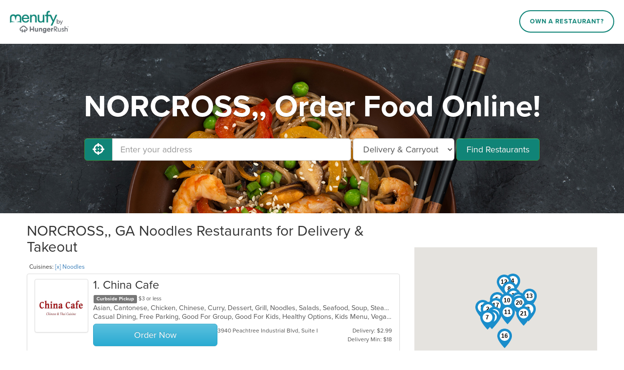

--- FILE ---
content_type: text/html; charset=utf-8
request_url: https://www.menufy.com/GA/NORCROSS,/Noodles
body_size: 24424
content:
<!DOCTYPE html>
<html xmlns="http://www.w3.org/1999/xhtml" xml:lang="en" lang="en">
<head>
	<meta charset="utf-8">
	<meta http-equiv="X-UA-Compatible" content="IE=edge">
	<meta name="viewport" content="width=device-width, initial-scale=1">
	<meta name="apple-itunes-app" content="app-id=962908053">
	<meta name="google-play-app" content="app-id=com.menufy.menufyportal">
	<title>Noodles in NORCROSS,, GA - Delivery &amp; Takeout - Order Online - Menufy</title>
	<link rel="shortcut icon" href="https://production-cdn-hdb5b9fwgnb9bdf9.z01.azurefd.net/portalcontent/favicon.ico?lu=f698666f40baa940bc6c7fc2c92119b3">
	<link rel="icon" type="image/png" sizes="32x32" href="https://production-cdn-hdb5b9fwgnb9bdf9.z01.azurefd.net/portalcontent/favicon-32x32.png?lu=29c36899235479d9371731cbcb213ab7">
	<link rel="icon" type="image/png" sizes="16x16" href="https://production-cdn-hdb5b9fwgnb9bdf9.z01.azurefd.net/portalcontent/favicon-16x16.png?lu=8d1b8b4831ddd4ea1c1cbbd10fe8b786">
	<link rel="apple-touch-icon" sizes="180x180" href="https://production-cdn-hdb5b9fwgnb9bdf9.z01.azurefd.net/portalcontent/apple-touch-icon.png?lu=348122e9f09b1d200e84cd53cbd4d0f6">
	<meta name="description" content="Order online for carryout or delivery from restaurants near you and conveniently pay by Credit Card, Apple Pay, Google Pay, PayPal, Venmo, and more. Menufy is fast and easy!" />
	<link rel="stylesheet" href="https://maxcdn.bootstrapcdn.com/bootstrap/3.3.7/css/bootstrap.min.css" integrity="sha384-BVYiiSIFeK1dGmJRAkycuHAHRg32OmUcww7on3RYdg4Va+PmSTsz/K68vbdEjh4u" crossorigin="anonymous">
	<link rel="stylesheet" href="https://maxcdn.bootstrapcdn.com/bootstrap/3.3.7/css/bootstrap-theme.min.css" integrity="sha384-rHyoN1iRsVXV4nD0JutlnGaslCJuC7uwjduW9SVrLvRYooPp2bWYgmgJQIXwl/Sp" crossorigin="anonymous">
	<link rel="stylesheet" href="https://use.fontawesome.com/releases/v5.1.0/css/all.css" integrity="sha384-lKuwvrZot6UHsBSfcMvOkWwlCMgc0TaWr+30HWe3a4ltaBwTZhyTEggF5tJv8tbt" crossorigin="anonymous">
	<link rel="stylesheet" href="https://production-cdn-hdb5b9fwgnb9bdf9.z01.azurefd.net/portalcontent/awesome-bootstrap-checkbox.css?lu=8af405b2b008914df78c043ac4a09cd0">
	<script src="//production-cdn-hdb5b9fwgnb9bdf9.z01.azurefd.net/portalscripts/all.min.js?lu=4032b93b6e2f208c10662bfc6469eb05"></script>
	<link rel="stylesheet" href="https://production-cdn-hdb5b9fwgnb9bdf9.z01.azurefd.net/portalcontent/menufyPortal.min.css?lu=a63b2ffba749da21ea10dbe8e49faabc">
	
	

	
	
	<style>
	.jumbotron {
		background-image: url('https://production-cdn-hdb5b9fwgnb9bdf9.z01.azurefd.net/portalcontent/portal_1.jpg?lu=7f5efd76169c5916bdd05a2d0e8aab89');
	}
	</style>


	<script async src="//77230.tctm.co/t.js"></script>
    
    <!-- Meta Pixel Code -->
    <script>
        !function (f, b, e, v, n, t, s) {
            if (f.fbq) return; n = f.fbq = function () {
                n.callMethod ?
                n.callMethod.apply(n, arguments) : n.queue.push(arguments)
            };
            if (!f._fbq) f._fbq = n; n.push = n; n.loaded = !0; n.version = '2.0';
            n.queue = []; t = b.createElement(e); t.async = !0;
            t.src = v; s = b.getElementsByTagName(e)[0];
            s.parentNode.insertBefore(t, s)
        }(window, document, 'script', 'https://connect.facebook.net/en_US/fbevents.js');
        fbq('init', '566324978505480');
        fbq('track', 'PageView');
    </script>
    <!-- End Meta Pixel Code -->

	<script async src="https://www.googletagmanager.com/gtag/js?id=G-CC79N4QSRQ"></script>
	<script>
		var _ga4Id = 'G-CC79N4QSRQ';
		var _cid;

        window.dataLayer = window.dataLayer || [];
        function gtag() { dataLayer.push(arguments); }
		gtag('js', new Date());
		gtag('config', _ga4Id, {});

		gtag('config', 'AW-10946153088');

		gtag('get', _ga4Id, 'client_id', (client_id) => {
			_cid = client_id;
        });
    </script>

</head>
<body>
	
	<header id="header">
		<div id="header-inner">
			<div id="logo-wrapper">
				<a href="http://menufy.com/"><img id="logo-image" src="https://production-cdn-hdb5b9fwgnb9bdf9.z01.azurefd.net/portalcontent/MenufyLogo-500.png?lu=9af363285891a262d6bdb3654b6fd258" alt="Menufy"></a>
			</div>
			<div id="header-nav">
				<nav>
					<div class="corp-link">
						<a href="https://restaurant.menufy.com/">Own a Restaurant?</a>
					</div>
				</nav>
			</div>
		</div>
	</header>


	


<div class="jumbotron">
	<div class="container">
            <h1>NORCROSS,, Order Food Online!</h1>
		<form id="search-form" class="form-inline">
			<div class="input-group">
				<span class="input-group-btn">
					<button id="GeolocationBtn" class="btn btn-success btn-lg" type="button" aria-label="Use My Location">
						<i class="fas fa-crosshairs fa-lg" aria-hidden="true"></i>
					</button>
				</span>
				<input type="text" class="form-control input-lg" id="address" placeholder="Enter your address" aria-label="Enter your address">
			</div>
			<select class="input-lg form-control" id="order-type" aria-label="Select Delivery and/or Carryout">
				<option>Delivery & Carryout</option>
				<option >Delivery</option>
				<option>Carryout</option>
			</select>
			<button id="FindBtn" type="submit" class="btn btn-lg btn-success" data-loading-text="<i class='fas fa-spinner fa-spin' aria-hidden='true'></i> Searching...">Find Restaurants</button>
		</form>
		<span id="error-msg" class="alert alert-danger" role="status" aria-live="polite">Oops!</span>
		<a id="filters-link" class="btn soft-show" href="#">Filter by Cuisine & Promotion</a>
		<a id="show-map" class="btn soft-show" href="#">View Map</a>
	</div>
</div>
<section id="search-results">
	<div class="container">

		<div class="row" style="">
			<div class="col-md-8" style="padding-left:0px;">
				<h2 id="first-list-header">
		NORCROSS,, GA Noodles Restaurants for Delivery & Takeout
</h2>
	<small id="cuisine-links">
		Cuisines: <a href="/GA/NORCROSS,">[x] Noodles</a>
	</small>
	<br />
<div id="first-list" class="list-group">

		<a class="list-group-item restaurant" target="_blank" href="https://www.DuluthChinaCafe.com/order" data-lat="33.985625" data-lon="-84.1704154" data-address="3940 Peachtree Industrial Blvd, Suite H" data-ind="1"
		   m-id="5652" g-id="ChIJ0zjkxDui9YgRZaF14p4X9X0" domain="DuluthChinaCafe.com">
			<div class="thumbnail">
				<img aria-hidden="true" alt="Restaurant Logo" src="https://menufyproduction.imgix.net/636332219143128844+23123.png?auto=compress,format&amp;h=200&amp;w=200&amp;fit=fill&amp;fill=solid&amp;fill-color=fff">
			</div>
            <div class="description">
                <h3 class="list-group-item-heading open-now"><span class="rest-index">1</span>. China Cafe</h3>
                    <div class="deals">
                            <span class="label label-default curbside-pickup">Curbside Pickup</span>
                                                                                                                                                    <span class="deal-3-or-less-delivery">$3 or less</span>
                    </div>
                                <p class="list-group-item-text cuisines">Asian, Cantonese, Chicken, Chinese, Curry, Dessert, Grill, Noodles, Salads, Seafood, Soup, Steak, Szechuan, Thai, Wings &nbsp</p>
                <p class="list-group-item-text attributes">Casual Dining, Free Parking, Good For Group, Good For Kids, Healthy Options, Kids Menu, Vegan Options, Vegetarian Options &nbsp</p>
                <div class="row-bottom">
                            <div class="btn btn-lg btn-info col-xs-5">Order Now</div>
                    <div class="col-xs-4 col-middle">
                        3940 Peachtree Industrial Blvd, Suite H
                    </div>

                    <div class="col-xs-3 col-right">
                                                    Delivery: $2.99<br>Delivery Min: $18
                    </div>
                </div>
                <div class="row-bottom phone">
                                            <span>Delivery: $2.99</span>
                        <span>Delivery Min: $18</span>

                </div>
            </div>
		</a>
		<a class="list-group-item restaurant" target="_blank" href="https://www.LuckyChinaOnline.com/order" data-lat="33.9230185" data-lon="-84.3152139" data-address="4524 Chamblee Dunwoody Rd" data-ind="2"
		   m-id="5997" g-id="ChIJm8GsNXgJ9YgR1lFUJ-psI2s" domain="LuckyChinaOnline.com">
			<div class="thumbnail">
				<img aria-hidden="true" alt="Restaurant Logo" src="https://menufyproduction.imgix.net/636378409373819482+27081.png?auto=compress,format&amp;h=200&amp;w=200&amp;fit=fill&amp;fill=solid&amp;fill-color=fff">
			</div>
            <div class="description">
                <h3 class="list-group-item-heading open-now"><span class="rest-index">2</span>. Lucky China</h3>
                    <div class="deals">
                                                    <span class="label label-primary deal-rewards"><i class="fas fa-certificate" aria-hidden="true"></i> 11th Order Free</span>
                                                                                                                            <span class="deal-3-or-less-delivery">$3 or less</span>
                    </div>
                                    <div class="rating">
                        <span class="stars">
                            3.6

                            <span class="sr-only"> out of 5 stars.</span>



                                                                                                                <i class='fas fa-star' aria-hidden='true'></i><i class='fas fa-star' aria-hidden='true'></i><i class='fas fa-star' aria-hidden='true'></i><i class='fas fa-star-half-alt' aria-hidden='true'></i><i class='far fa-star' aria-hidden='true'></i>
                        </span>
                        333 Google reviews
                    </div>
                <p class="list-group-item-text cuisines">Asian, Asian Fusion, Chicken, Chinese, Dessert, Japanese, Noodles, Salads, Soup, Sushi, Thai &nbsp</p>
                <p class="list-group-item-text attributes">Casual Dining, Free Parking, Good For Group, Happy Hour, Kids Menu, Vegetarian Options &nbsp</p>
                <div class="row-bottom">
                            <div class="btn btn-lg btn-info col-xs-5">Order Now</div>
                    <div class="col-xs-4 col-middle">
                        4524 Chamblee Dunwoody Rd
                    </div>

                    <div class="col-xs-3 col-right">
                                                    Delivery: $0.00 - $3.00<br>Delivery Min: $20
                    </div>
                </div>
                <div class="row-bottom phone">
                                            <span>Delivery: $0.00 - $3.00</span>
                        <span>Delivery Min: $20</span>

                </div>
            </div>
		</a>
		<a class="list-group-item restaurant" target="_blank" href="https://www.MeiGardenLawrence.com/order" data-lat="33.9222974" data-lon="-84.0855257" data-address="3059 Lawrenceville Hwy" data-ind="3"
		   m-id="6012" g-id="ChIJ1TOVSl-79YgR7rdILFNEwzo" domain="MeiGardenLawrence.com">
			<div class="thumbnail">
				<img aria-hidden="true" alt="Restaurant Logo" src="https://menufyproduction.imgix.net/636385776693375160+28078.png?auto=compress,format&amp;h=200&amp;w=200&amp;fit=fill&amp;fill=solid&amp;fill-color=fff">
			</div>
            <div class="description">
                <h3 class="list-group-item-heading open-now"><span class="rest-index">3</span>. Mei Garden</h3>
                    <div class="deals">
                                                                                                                                            </div>
                                <p class="list-group-item-text cuisines">Asian, Cantonese, Chicken, Chinese, Noodles, Seafood, Soup, Steak, Szechuan &nbsp</p>
                <p class="list-group-item-text attributes">Casual Dining, Good For Kids, Vegetarian Options &nbsp</p>
                <div class="row-bottom">
                            <div class="btn btn-lg btn-info col-xs-5">Order Now</div>
                    <div class="col-xs-4 col-middle">
                        3059 Lawrenceville Hwy
                    </div>

                    <div class="col-xs-3 col-right">
                                                    Delivery: $3.50 - $5.50<br>Delivery Min: $15
                    </div>
                </div>
                <div class="row-bottom phone">
                                            <span>Delivery: $3.50 - $5.50</span>
                        <span>Delivery Min: $15</span>

                </div>
            </div>
		</a>
		<a class="list-group-item restaurant" target="_blank" href="https://www.order-gaofreshnoodle.com" data-lat="34.0553824" data-lon="-84.1750412" data-address=" 11250 Medlock Bridge Rd " data-ind="4"
		   m-id="50087" g-id="ChIJDUhsgSkJ9YgR8kwyqxEx6QA" domain="order-gaofreshnoodle.com">
			<div class="thumbnail">
				<img aria-hidden="true" alt="Restaurant Logo" src="https://menufyproduction.imgix.net/638433617160245903+1347608.png?auto=compress,format&amp;h=200&amp;w=200&amp;fit=fill&amp;fill=solid&amp;fill-color=fff">
			</div>
            <div class="description">
                <h3 class="list-group-item-heading open-now"><span class="rest-index">4</span>. Gao Fresh Noodle</h3>
                    <div class="deals">
                                                                                                                                            </div>
                                    <div class="rating">
                        <span class="stars">
                            4.8

                            <span class="sr-only"> out of 5 stars.</span>



                                                                                                                <i class='fas fa-star' aria-hidden='true'></i><i class='fas fa-star' aria-hidden='true'></i><i class='fas fa-star' aria-hidden='true'></i><i class='fas fa-star' aria-hidden='true'></i><i class='fas fa-star' aria-hidden='true'></i>
                        </span>
                        1174 Google reviews
                    </div>
                <p class="list-group-item-text cuisines">Asian, Coffee and Tea, Noodles, Pho, Vietnamese &nbsp</p>
                <p class="list-group-item-text attributes">Free Parking, Good For Group, Vegetarian Options &nbsp</p>
                <div class="row-bottom">
                            <div class="btn btn-lg btn-info col-xs-5">Order Now</div>
                    <div class="col-xs-4 col-middle">
                         11250 Medlock Bridge Rd 
                    </div>

                    <div class="col-xs-3 col-right">
                                                    Delivery: $4.99<br>Delivery Min: $15
                    </div>
                </div>
                <div class="row-bottom phone">
                                            <span>Delivery: $4.99</span>
                        <span>Delivery Min: $15</span>

                </div>
            </div>
		</a>
		<a class="list-group-item restaurant" target="_blank" href="https://www.FourSeasonsNorcross.com/order" data-lat="33.9684491" data-lon="-84.2610495" data-address=" 7722 Spalding Dr" data-ind="5"
		   m-id="11336" g-id="ChIJQ2eFvYWg9YgRIA0v09Lg-u8" domain="FourSeasonsNorcross.com">
			<div class="thumbnail">
				<img aria-hidden="true" alt="Restaurant Logo" src="https://menufyproduction.imgix.net/636851548246622666+81745.png?auto=compress,format&amp;h=200&amp;w=200&amp;fit=fill&amp;fill=solid&amp;fill-color=fff">
			</div>
            <div class="description">
                <h3 class="list-group-item-heading open-now"><span class="rest-index">5</span>. Four Seasons Asian Cuisine</h3>
                    <div class="deals">
                                                                                                    <span class="label label-success deal-quickdeals"><i class="fa fa-gift" aria-hidden="true"></i> Quick Deals</span>
                                                                    </div>
                                    <div class="rating">
                        <span class="stars">
                            4.4

                            <span class="sr-only"> out of 5 stars.</span>



                                                                                                                <i class='fas fa-star' aria-hidden='true'></i><i class='fas fa-star' aria-hidden='true'></i><i class='fas fa-star' aria-hidden='true'></i><i class='fas fa-star' aria-hidden='true'></i><i class='fas fa-star-half-alt' aria-hidden='true'></i>
                        </span>
                        197 Google reviews
                    </div>
                <p class="list-group-item-text cuisines">Asian, Cantonese, Chicken, Chinese, Curry, Grill, Noodles, Salads, Seafood, Soup, Steak, Thai, Wings &nbsp</p>
                <p class="list-group-item-text attributes">Casual Dining, Free Parking, Good For Kids, Vegan Options, Vegetarian Options &nbsp</p>
                <div class="row-bottom">
                            <div class="btn btn-lg btn-info col-xs-5">Order Now</div>
                    <div class="col-xs-4 col-middle">
                         7722 Spalding Dr
                    </div>

                    <div class="col-xs-3 col-right">
                                                    Delivery: $4.99<br>Delivery Min: $15
                    </div>
                </div>
                <div class="row-bottom phone">
                                            <span>Delivery: $4.99</span>
                        <span>Delivery Min: $15</span>

                </div>
            </div>
		</a>
		<a class="list-group-item restaurant" target="_blank" href="https://www.XianGourmetHouseDuluth.com/order" data-lat="33.9522307" data-lon="-84.1414524" data-address="3875 Venture Dr Suit" data-ind="6"
		   m-id="13452" g-id="ChIJkYCXLwqj9YgRxoxg2shXO4g" domain="XianGourmetHouseDuluth.com">
			<div class="thumbnail">
				<img aria-hidden="true" alt="Restaurant Logo" src="https://menufyproduction.imgix.net/637020626040188302+115296.png?auto=compress,format&amp;h=200&amp;w=200&amp;fit=fill&amp;fill=solid&amp;fill-color=fff">
			</div>
            <div class="description">
                <h3 class="list-group-item-heading open-now"><span class="rest-index">6</span>. Xi&#39;an Gourmet House</h3>
                    <div class="deals">
                                                                                                                                            </div>
                                    <div class="rating">
                        <span class="stars">
                            4.5

                            <span class="sr-only"> out of 5 stars.</span>



                                                                                                                <i class='fas fa-star' aria-hidden='true'></i><i class='fas fa-star' aria-hidden='true'></i><i class='fas fa-star' aria-hidden='true'></i><i class='fas fa-star' aria-hidden='true'></i><i class='fas fa-star-half-alt' aria-hidden='true'></i>
                        </span>
                        66 Google reviews
                    </div>
                <p class="list-group-item-text cuisines">Asian, Chicken, Chinese, Grill, Hamburgers, Noodles, Salads, Seafood, Soup, Steak, Szechuan &nbsp</p>
                <p class="list-group-item-text attributes">Casual Dining, Free Parking, Good For Group, Good For Kids, Vegan Options, Vegetarian Options &nbsp</p>
                <div class="row-bottom">
                            <div class="btn btn-lg btn-info col-xs-5">Order Now</div>
                    <div class="col-xs-4 col-middle">
                        3875 Venture Dr Suit
                    </div>

                    <div class="col-xs-3 col-right">
                                                    Delivery: $4.99<br>Delivery Min: $15
                    </div>
                </div>
                <div class="row-bottom phone">
                                            <span>Delivery: $4.99</span>
                        <span>Delivery Min: $15</span>

                </div>
            </div>
		</a>
		<a class="list-group-item restaurant" target="_blank" href="https://www.Bangkokstreetfoodga.com/order" data-lat="33.8837752485305" data-lon="-84.3160149877315" data-address="5001 Peachtree Blvd " data-ind="7"
		   m-id="56572" g-id="ChIJ5fnDsXsJ9YgR_H0DCN54Y6I" domain="Bangkokstreetfoodga.com">
			<div class="thumbnail">
				<img aria-hidden="true" alt="Restaurant Logo" src="https://menufyproduction.imgix.net/638435322328803568+1349721.png?auto=compress,format&amp;h=200&amp;w=200&amp;fit=fill&amp;fill=solid&amp;fill-color=fff">
			</div>
            <div class="description">
                <h3 class="list-group-item-heading open-now"><span class="rest-index">7</span>. Bangkok Street Food</h3>
                    <div class="deals">
                                                                                                                                            </div>
                                    <div class="rating">
                        <span class="stars">
                            4.7

                            <span class="sr-only"> out of 5 stars.</span>



                                                                                                                <i class='fas fa-star' aria-hidden='true'></i><i class='fas fa-star' aria-hidden='true'></i><i class='fas fa-star' aria-hidden='true'></i><i class='fas fa-star' aria-hidden='true'></i><i class='fas fa-star-half-alt' aria-hidden='true'></i>
                        </span>
                        242 Google reviews
                    </div>
                <p class="list-group-item-text cuisines">Asian, Coffee and Tea, Curry, Lunch, Noodles, Salads, Seafood, Soup, Thai &nbsp</p>
                <p class="list-group-item-text attributes">Casual Dining, Free Parking, Good For Group, Outdoor Seating, Vegetarian Options &nbsp</p>
                <div class="row-bottom">
                            <div class="btn btn-lg btn-info col-xs-5">Order Now</div>
                    <div class="col-xs-4 col-middle">
                        5001 Peachtree Blvd 
                    </div>

                    <div class="col-xs-3 col-right">
                                                    Delivery: $4.99<br>Delivery Min: $15
                    </div>
                </div>
                <div class="row-bottom phone">
                                            <span>Delivery: $4.99</span>
                        <span>Delivery Min: $15</span>

                </div>
            </div>
		</a>
		<a class="list-group-item restaurant" target="_blank" href="https://www.ChabaThaiJohnsCreek.com/order" data-lat="34.0175527" data-lon="-84.1923682" data-address="9700 Medlock Bridge Rd #102" data-ind="8"
		   m-id="17616" g-id="ChIJQ3JDw1Wf9YgRnCHYpqTqRvI" domain="ChabaThaiJohnsCreek.com">
			<div class="thumbnail">
				<img aria-hidden="true" alt="Restaurant Logo" src="https://menufyproduction.imgix.net/637227194257449080+180732.png?auto=compress,format&amp;h=200&amp;w=200&amp;fit=fill&amp;fill=solid&amp;fill-color=fff">
			</div>
            <div class="description">
                <h3 class="list-group-item-heading "><span class="rest-index">8</span>. Chaba Thai</h3>
                    <div class="deals">
                                                                                                    <span class="label label-success deal-quickdeals"><i class="fa fa-gift" aria-hidden="true"></i> Quick Deals</span>
                                                                    </div>
                                    <div class="rating">
                        <span class="stars">
                            4.2

                            <span class="sr-only"> out of 5 stars.</span>



                                                                                                                <i class='fas fa-star' aria-hidden='true'></i><i class='fas fa-star' aria-hidden='true'></i><i class='fas fa-star' aria-hidden='true'></i><i class='fas fa-star' aria-hidden='true'></i><i class='far fa-star' aria-hidden='true'></i>
                        </span>
                        405 Google reviews
                    </div>
                <p class="list-group-item-text cuisines">Asian, Chicken, Coffee and Tea, Curry, Fish, Grill, Noodles, Salads, Seafood, Soup, Thai &nbsp</p>
                <p class="list-group-item-text attributes">Casual Dining, Free Parking, Good For Group, Good For Kids, Has TV, Vegetarian Options &nbsp</p>
                <div class="row-bottom">
                            <div class="btn btn-warning col-xs-5 advanced-order">Order for later<br>Tomorrow, 11:00 AM</div>
                    <div class="col-xs-4 col-middle">
                        9700 Medlock Bridge Rd #102
                    </div>

                    <div class="col-xs-3 col-right">
                                                    Delivery: $4.99<br>Delivery Min: $15
                    </div>
                </div>
                <div class="row-bottom phone">
                                            <span>Delivery: $4.99</span>
                        <span>Delivery Min: $15</span>

                            <br><div class="label label-warning">Order for later Tomorrow, 11:00 AM</div>
                </div>
            </div>
		</a>
		<a class="list-group-item restaurant" target="_blank" href="https://www.GeneralTsoCrownPointe.com/order" data-lat="33.9317509496904" data-lon="-84.3454332696976" data-address="1050 Crown Pointe Pkwy" data-ind="9"
		   m-id="61128" g-id="ChIJIRxfYLAJ9YgR73KlGNXKgS4" domain="GeneralTsoCrownPointe.com">
			<div class="thumbnail">
				<img aria-hidden="true" alt="Restaurant Logo" src="https://menufyproduction.imgix.net/638603899685514500+1516145.png?auto=compress,format&amp;h=200&amp;w=200&amp;fit=fill&amp;fill=solid&amp;fill-color=fff">
			</div>
            <div class="description">
                <h3 class="list-group-item-heading open-now"><span class="rest-index">9</span>. General Tso’s Restaurant &amp; Catering (Crown Pointe)</h3>
                    <div class="deals">
                                                    <span class="label label-primary deal-rewards"><i class="fas fa-certificate" aria-hidden="true"></i> 11th Order Free</span>
                                                    <span class="label label-warning deal-coupons"><i class="fas fa-tag" aria-hidden="true"></i> Coupons</span>
                                                                                                    <span class="deal-3-or-less-delivery">$3 or less</span>
                    </div>
                                    <div class="rating">
                        <span class="stars">
                            4.6

                            <span class="sr-only"> out of 5 stars.</span>



                                                                                                                <i class='fas fa-star' aria-hidden='true'></i><i class='fas fa-star' aria-hidden='true'></i><i class='fas fa-star' aria-hidden='true'></i><i class='fas fa-star' aria-hidden='true'></i><i class='fas fa-star-half-alt' aria-hidden='true'></i>
                        </span>
                        11 Google reviews
                    </div>
                <p class="list-group-item-text cuisines">American, Asian, Asian Fusion, Cantonese, Chicken, Chinese, Healthy, Hibachi, Lunch, Noodles, Wings &nbsp</p>
                <p class="list-group-item-text attributes">Casual Dining, Comfort Food, Family Style, Free Parking, Happy Hour, Healthy Options, Offers Military Discount, Offers Senior Discount, Offers Student Discount, Outdoor Seating, Quick Bite, Vegan Options, Vegetarian Options &nbsp</p>
                <div class="row-bottom">
                            <div class="btn btn-lg btn-info col-xs-5">Order Now</div>
                    <div class="col-xs-4 col-middle">
                        1050 Crown Pointe Pkwy
                    </div>

                    <div class="col-xs-3 col-right">
                                                    Delivery: $2.99 - $40.00<br>Delivery Min: $10
                    </div>
                </div>
                <div class="row-bottom phone">
                                            <span>Delivery: $2.99 - $40.00</span>
                        <span>Delivery Min: $10</span>

                </div>
            </div>
		</a>
		<a class="list-group-item restaurant" target="_blank" href="https://www.HibachiNorcross.com/order" data-lat="33.9627751" data-lon="-84.2074993" data-address="3230 Medlock Bridge Rd" data-ind="10"
		   m-id="51305" g-id="ChIJs3vfRw2h9YgRIX3OawA64KA" domain="HibachiNorcross.com">
			<div class="thumbnail">
				<img aria-hidden="true" alt="Restaurant Logo" src="https://menufyproduction.imgix.net/638362712820043042+1276602.png?auto=compress,format&amp;h=200&amp;w=200&amp;fit=fill&amp;fill=solid&amp;fill-color=fff">
			</div>
            <div class="description">
                <h3 class="list-group-item-heading "><span class="rest-index">10</span>. Hibachi</h3>
                    <div class="deals">
                                                                                                                                            </div>
                                    <div class="rating">
                        <span class="stars">
                            4.0

                            <span class="sr-only"> out of 5 stars.</span>



                                                                                                                <i class='fas fa-star' aria-hidden='true'></i><i class='fas fa-star' aria-hidden='true'></i><i class='fas fa-star' aria-hidden='true'></i><i class='fas fa-star' aria-hidden='true'></i><i class='far fa-star' aria-hidden='true'></i>
                        </span>
                        116 Google reviews
                    </div>
                <p class="list-group-item-text cuisines">Asian, Asian Fusion, Chicken, Hibachi, Japanese, Lunch, Noodles, Seafood, Soup, Steak &nbsp</p>
                <p class="list-group-item-text attributes">Casual Dining, Good For Group, Good For Kids, Vegetarian Options &nbsp</p>
                <div class="row-bottom">
                            <div class="btn btn-warning col-xs-5 advanced-order">Order for later<br>Tomorrow, 12:30 PM</div>
                    <div class="col-xs-4 col-middle">
                        3230 Medlock Bridge Rd
                    </div>

                    <div class="col-xs-3 col-right">
                                                    Delivery: $4.99<br>Delivery Min: $15
                    </div>
                </div>
                <div class="row-bottom phone">
                                            <span>Delivery: $4.99</span>
                        <span>Delivery Min: $15</span>

                            <br><div class="label label-warning">Order for later Tomorrow, 12:30 PM</div>
                </div>
            </div>
		</a>
		<a class="list-group-item restaurant" target="_blank" href="https://www.orderhutieumytho.com/order" data-lat="33.9090773" data-lon="-84.2039989" data-address="5495 Jimmy Carter Blvd" data-ind="11"
		   m-id="48902" g-id="ChIJlVtxWNen9YgR756k_NrLZGk" domain="orderhutieumytho.com">
			<div class="thumbnail">
				<img aria-hidden="true" alt="Restaurant Logo" src="https://menufyproduction.imgix.net/638223751202672286+1152507.png?auto=compress,format&amp;h=200&amp;w=200&amp;fit=fill&amp;fill=solid&amp;fill-color=fff">
			</div>
            <div class="description">
                <h3 class="list-group-item-heading open-now"><span class="rest-index">11</span>. Hu Tieu My Tho</h3>
                                    <div class="rating">
                        <span class="stars">
                            4.4

                            <span class="sr-only"> out of 5 stars.</span>



                                                                                                                <i class='fas fa-star' aria-hidden='true'></i><i class='fas fa-star' aria-hidden='true'></i><i class='fas fa-star' aria-hidden='true'></i><i class='fas fa-star' aria-hidden='true'></i><i class='fas fa-star-half-alt' aria-hidden='true'></i>
                        </span>
                        218 Google reviews
                    </div>
                <p class="list-group-item-text cuisines">Noodles, Pho, Vietnamese &nbsp</p>
                <p class="list-group-item-text attributes"> &nbsp</p>
                <div class="row-bottom">
                            <div class="btn btn-lg btn-info col-xs-5">Order Now</div>
                    <div class="col-xs-4 col-middle">
                        5495 Jimmy Carter Blvd
                    </div>

                    <div class="col-xs-3 col-right">
                                                    Carryout
                    </div>
                </div>
                <div class="row-bottom phone">
                                            <span>Carryout</span>

                </div>
            </div>
		</a>
		<a class="list-group-item restaurant" target="_blank" href="https://www.Sunshine2restaurant.com/order" data-lat="34.0500241" data-lon="-84.2251214" data-address="10995 State Bridge Rd" data-ind="12"
		   m-id="26150" g-id="ChIJ3VOE7QGf9YgR009wM4FACas" domain="Sunshine2restaurant.com">
			<div class="thumbnail">
				<img aria-hidden="true" alt="Restaurant Logo" src="https://menufyproduction.imgix.net/636342991234817547+24306.png?auto=compress,format&amp;h=200&amp;w=200&amp;fit=fill&amp;fill=solid&amp;fill-color=fff">
			</div>
            <div class="description">
                <h3 class="list-group-item-heading "><span class="rest-index">12</span>. Sun Shine II Chinese Restaurant</h3>
                    <div class="deals">
                                                                                                                                                    <span class="deal-3-or-less-delivery">$3 or less</span>
                    </div>
                                    <div class="rating">
                        <span class="stars">
                            4.4

                            <span class="sr-only"> out of 5 stars.</span>



                                                                                                                <i class='fas fa-star' aria-hidden='true'></i><i class='fas fa-star' aria-hidden='true'></i><i class='fas fa-star' aria-hidden='true'></i><i class='fas fa-star' aria-hidden='true'></i><i class='fas fa-star-half-alt' aria-hidden='true'></i>
                        </span>
                        284 Google reviews
                    </div>
                <p class="list-group-item-text cuisines">Chicken, Chinese, Noodles, Seafood, Soup, Wings &nbsp</p>
                <p class="list-group-item-text attributes">Casual Dining &nbsp</p>
                <div class="row-bottom">
                            <div class="btn btn-warning col-xs-5 advanced-order">Order for later<br>Tomorrow, 11:00 AM</div>
                    <div class="col-xs-4 col-middle">
                        10995 State Bridge Rd
                    </div>

                    <div class="col-xs-3 col-right">
                                                    Delivery: $3.00<br>Delivery Min: $15
                    </div>
                </div>
                <div class="row-bottom phone">
                                            <span>Delivery: $3.00</span>
                        <span>Delivery Min: $15</span>

                            <br><div class="label label-warning">Order for later Tomorrow, 11:00 AM</div>
                </div>
            </div>
		</a>
		<a class="list-group-item restaurant" target="_blank" href="https://www.theBestaThaiCuisine.com/order" data-lat="33.9843752" data-lon="-84.0802278" data-address="1812 N Brown Rd" data-ind="13"
		   m-id="59115" g-id="ChIJ74k-Hj699YgRrzwBIGaGulE" domain="theBestaThaiCuisine.com">
			<div class="thumbnail">
				<img aria-hidden="true" alt="Restaurant Logo" src="https://menufyproduction.imgix.net/638983835588430786+1888397.png?auto=compress,format&amp;h=200&amp;w=200&amp;fit=fill&amp;fill=solid&amp;fill-color=fff">
			</div>
            <div class="description">
                <h3 class="list-group-item-heading "><span class="rest-index">13</span>. Besta Thai Cuisine</h3>
                    <div class="deals">
                                                                                                                                            </div>
                                    <div class="rating">
                        <span class="stars">
                            4.4

                            <span class="sr-only"> out of 5 stars.</span>



                                                                                                                <i class='fas fa-star' aria-hidden='true'></i><i class='fas fa-star' aria-hidden='true'></i><i class='fas fa-star' aria-hidden='true'></i><i class='fas fa-star' aria-hidden='true'></i><i class='fas fa-star-half-alt' aria-hidden='true'></i>
                        </span>
                        422 Google reviews
                    </div>
                <p class="list-group-item-text cuisines">Asian, Chicken, Coffee and Tea, Dessert, Fish, Lunch, Noodles, Salads, Seafood, Soup, Thai, Vegetarian, Wings &nbsp</p>
                <p class="list-group-item-text attributes">Casual Dining, Free Parking, Gluten Free Options, Good For Group, Good For Kids, Has TV, Kids Menu, Vegan Options, Vegetarian Options &nbsp</p>
                <div class="row-bottom">
                            <div class="btn btn-warning col-xs-5 advanced-order">Order for later<br>Today, 5:00 PM</div>
                    <div class="col-xs-4 col-middle">
                        1812 N Brown Rd
                    </div>

                    <div class="col-xs-3 col-right">
                            <span class="sr-only">Average Item Cost: $13</span>
                            <span title="Average Item Cost: $13" aria-hidden="true">
                                        <span class="avgcost-filled">$</span> <span class="avgcost-filled">$</span> <span class="avgcost-empty">$</span>

                            </span>
                            <br />
                                                    Delivery: $4.99<br>Delivery Min: $15
                    </div>
                </div>
                <div class="row-bottom phone">
                        <span class="sr-only">Average Item Cost: $13</span>
                        <span title="Average Item Cost: $13" aria-hidden="true">
                                    <span class="avgcost-filled">$</span> <span class="avgcost-filled">$</span> <span class="avgcost-empty">$</span>

                        </span>
                                            <span>Delivery: $4.99</span>
                        <span>Delivery Min: $15</span>

                            <br><div class="label label-warning">Order for later Today, 5:00 PM</div>
                </div>
            </div>
		</a>
		<a class="list-group-item restaurant" target="_blank" href="https://Duluth.OrderKukGaTopokki.com" data-lat="33.9690954" data-lon="-84.1447091" data-address="2570 PLEASANT HILL ROAD" data-ind="14"
		   m-id="48234" g-id="ChIJ-0mZ3cCj9YgRTdIDPBTPbeA" domain="Duluth.OrderKukGaTopokki.com">
			<div class="thumbnail">
				<img aria-hidden="true" alt="Restaurant Logo" src="https://menufyproduction.imgix.net/638131113162785155+1082482.png?auto=compress,format&amp;h=200&amp;w=200&amp;fit=fill&amp;fill=solid&amp;fill-color=fff">
			</div>
            <div class="description">
                <h3 class="list-group-item-heading open-now"><span class="rest-index">14</span>. Kukga Topokki Duluth</h3>
                                    <div class="rating">
                        <span class="stars">
                            4.7

                            <span class="sr-only"> out of 5 stars.</span>



                                                                                                                <i class='fas fa-star' aria-hidden='true'></i><i class='fas fa-star' aria-hidden='true'></i><i class='fas fa-star' aria-hidden='true'></i><i class='fas fa-star' aria-hidden='true'></i><i class='fas fa-star-half-alt' aria-hidden='true'></i>
                        </span>
                        736 Google reviews
                    </div>
                <p class="list-group-item-text cuisines">Asian, Korean, Noodles, Ramen &nbsp</p>
                <p class="list-group-item-text attributes"> &nbsp</p>
                <div class="row-bottom">
                            <div class="btn btn-lg btn-info col-xs-5">Order Now</div>
                    <div class="col-xs-4 col-middle">
                        2570 PLEASANT HILL ROAD
                    </div>

                    <div class="col-xs-3 col-right">
                                                    Carryout
                    </div>
                </div>
                <div class="row-bottom phone">
                                            <span>Carryout</span>

                </div>
            </div>
		</a>
		<a class="list-group-item restaurant" target="_blank" href="https://www.orderlajuquilena.com/order" data-lat="33.8991752" data-lon="-84.2786971" data-address=" 5382 Buford Hwy NE" data-ind="15"
		   m-id="60123" g-id="ChIJ7WTCagAJ9YgR2WHvkCAlsvc" domain="orderlajuquilena.com">
			<div class="thumbnail">
				<img aria-hidden="true" alt="Restaurant Logo" src="https://menufyproduction.imgix.net/638906083898227273+1822696.png?auto=compress,format&amp;h=200&amp;w=200&amp;fit=fill&amp;fill=solid&amp;fill-color=fff">
			</div>
            <div class="description">
                <h3 class="list-group-item-heading "><span class="rest-index">15</span>. La Juquile&#241;a</h3>
                    <div class="deals">
                                                                                                                            <span class="label label-danger deal-freedelivery">Free Delivery</span>
                                                    <span class="deal-3-or-less-delivery">$3 or less</span>
                    </div>
                                    <div class="rating">
                        <span class="stars">
                            4.1

                            <span class="sr-only"> out of 5 stars.</span>



                                                                                                                <i class='fas fa-star' aria-hidden='true'></i><i class='fas fa-star' aria-hidden='true'></i><i class='fas fa-star' aria-hidden='true'></i><i class='fas fa-star' aria-hidden='true'></i><i class='far fa-star' aria-hidden='true'></i>
                        </span>
                        38 Google reviews
                    </div>
                <p class="list-group-item-text cuisines">Burritos, Chicken, Chinese, Coffee and Tea, Dessert, Fish, Lunch, Mexican, Noodles, Sandwiches, Seafood, Soup, Taco, Wings &nbsp</p>
                <p class="list-group-item-text attributes">Chill, Free Parking, Good For Group, Good For Kids, Vegetarian Options &nbsp</p>
                <div class="row-bottom">
                            <div class="btn btn-warning col-xs-5 advanced-order">Order for later<br>soon</div>
                    <div class="col-xs-4 col-middle">
                         5382 Buford Hwy NE
                    </div>

                    <div class="col-xs-3 col-right">
                                                    Delivery: Free<br>Delivery Min: $15
                    </div>
                </div>
                <div class="row-bottom phone">
                                            <span>Delivery: Free</span>
                        <span>Delivery Min: $15</span>

                            <br><div class="label label-warning">Order for later soon</div>
                </div>
            </div>
		</a>
		<a class="list-group-item restaurant" target="_blank" href="https://www.5231CajunCooks.com" data-lat="33.7970632487399" data-lon="-84.2216744282417" data-address="5231 Memorial Dr " data-ind="16"
		   m-id="50165" g-id="ChIJZyi7OrKp9YgRpnJD2-KmQwY" domain="5231CajunCooks.com">
			<div class="thumbnail">
				<img aria-hidden="true" alt="Restaurant Logo" src="https://menufyproduction.imgix.net/638435172835447949+1349522.png?auto=compress,format&amp;h=200&amp;w=200&amp;fit=fill&amp;fill=solid&amp;fill-color=fff">
			</div>
            <div class="description">
                <h3 class="list-group-item-heading open-now"><span class="rest-index">16</span>. Cajun  Cooks (5231)</h3>
                                    <div class="rating">
                        <span class="stars">
                            4.7

                            <span class="sr-only"> out of 5 stars.</span>



                                                                                                                <i class='fas fa-star' aria-hidden='true'></i><i class='fas fa-star' aria-hidden='true'></i><i class='fas fa-star' aria-hidden='true'></i><i class='fas fa-star' aria-hidden='true'></i><i class='fas fa-star-half-alt' aria-hidden='true'></i>
                        </span>
                        100 Google reviews
                    </div>
                <p class="list-group-item-text cuisines">Asian, Asian Fusion, BBQ, Cajun, Chicken, Chinese, Noodles, Seafood, Soup &nbsp</p>
                <p class="list-group-item-text attributes">Casual Dining, Comfort Food, Family Style, Fine Dining, Good For Group, Good For Kids &nbsp</p>
                <div class="row-bottom">
                            <div class="btn btn-lg btn-info col-xs-5">Order Now</div>
                    <div class="col-xs-4 col-middle">
                        5231 Memorial Dr 
                    </div>

                    <div class="col-xs-3 col-right">
                                                    Carryout
                    </div>
                </div>
                <div class="row-bottom phone">
                                            <span>Carryout</span>

                </div>
            </div>
		</a>
		<a class="list-group-item restaurant" target="_blank" href="https://www.OrderGeneralTsos.com/order" data-lat="33.9415818" data-lon="-84.2704704" data-address="4957 Winters Chapel Rd" data-ind="17"
		   m-id="53309" g-id="ChIJHTB7lzUL9YgRe990NqX-0pI" domain="OrderGeneralTsos.com">
			<div class="thumbnail">
				<img aria-hidden="true" alt="Restaurant Logo" src="https://menufyproduction.imgix.net/638603899685514500+1516145.png?auto=compress,format&amp;h=200&amp;w=200&amp;fit=fill&amp;fill=solid&amp;fill-color=fff">
			</div>
            <div class="description">
                <h3 class="list-group-item-heading open-now"><span class="rest-index">17</span>. General Tso’s Restaurant &amp; Catering (Crown Pointe)</h3>
                    <div class="deals">
                            <span class="label label-default curbside-pickup">Curbside Pickup</span>
                                                    <span class="label label-primary deal-rewards"><i class="fas fa-certificate" aria-hidden="true"></i> 11th Order Free</span>
                                                    <span class="label label-warning deal-coupons"><i class="fas fa-tag" aria-hidden="true"></i> Coupons</span>
                                                                                                    <span class="deal-3-or-less-delivery">$3 or less</span>
                    </div>
                                    <div class="rating">
                        <span class="stars">
                            4.6

                            <span class="sr-only"> out of 5 stars.</span>



                                                                                                                <i class='fas fa-star' aria-hidden='true'></i><i class='fas fa-star' aria-hidden='true'></i><i class='fas fa-star' aria-hidden='true'></i><i class='fas fa-star' aria-hidden='true'></i><i class='fas fa-star-half-alt' aria-hidden='true'></i>
                        </span>
                        945 Google reviews
                    </div>
                <p class="list-group-item-text cuisines">American, Asian, Asian Fusion, Cantonese, Chicken, Chinese, Healthy, Hibachi, Lunch, Noodles, Wings &nbsp</p>
                <p class="list-group-item-text attributes">Casual Dining, Comfort Food, Family Style, Free Parking, Happy Hour, Healthy Options, Offers Military Discount, Offers Senior Discount, Offers Student Discount, Outdoor Seating, Quick Bite, Vegan Options, Vegetarian Options &nbsp</p>
                <div class="row-bottom">
                            <div class="btn btn-lg btn-info col-xs-5">Order Now</div>
                    <div class="col-xs-4 col-middle">
                        4957 Winters Chapel Rd
                    </div>

                    <div class="col-xs-3 col-right">
                                                    Delivery: $2.99 - $40.00<br>Delivery Min: $10
                    </div>
                </div>
                <div class="row-bottom phone">
                                            <span>Delivery: $2.99 - $40.00</span>
                        <span>Delivery Min: $10</span>

                </div>
            </div>
		</a>
		<a class="list-group-item restaurant" target="_blank" href="https://Duluth.SnackboxeBistroGA.com" data-lat="33.9529477406204" data-lon="-84.1326592939352" data-address="1960 Day Dr NW " data-ind="18"
		   m-id="53254" g-id="ChIJrY92AUKj9YgRvgA5Q9OL-7w" domain="Duluth.SnackboxeBistroGA.com">
			<div class="thumbnail">
				<img aria-hidden="true" alt="Restaurant Logo" src="https://menufyproduction.imgix.net/638019030983875791+968716.png?auto=compress,format&amp;h=200&amp;w=200&amp;fit=fill&amp;fill=solid&amp;fill-color=fff">
			</div>
            <div class="description">
                <h3 class="list-group-item-heading open-now"><span class="rest-index">18</span>. Snackboxe Bistro  </h3>
                                    <div class="rating">
                        <span class="stars">
                            4.6

                            <span class="sr-only"> out of 5 stars.</span>



                                                                                                                <i class='fas fa-star' aria-hidden='true'></i><i class='fas fa-star' aria-hidden='true'></i><i class='fas fa-star' aria-hidden='true'></i><i class='fas fa-star' aria-hidden='true'></i><i class='fas fa-star-half-alt' aria-hidden='true'></i>
                        </span>
                        218 Google reviews
                    </div>
                <p class="list-group-item-text cuisines">Asian, Dessert, Noodles, Soup, Vegetarian, Wraps &nbsp</p>
                <p class="list-group-item-text attributes">Free Parking, Gluten Free Options, Good For Group, Outdoor Seating, Quick Bite, Vegan Options &nbsp</p>
                <div class="row-bottom">
                            <div class="btn btn-lg btn-info col-xs-5">Order Now</div>
                    <div class="col-xs-4 col-middle">
                        1960 Day Dr NW 
                    </div>

                    <div class="col-xs-3 col-right">
                                                    Carryout
                    </div>
                </div>
                <div class="row-bottom phone">
                                            <span>Carryout</span>

                </div>
            </div>
		</a>
		<a class="list-group-item restaurant" target="_blank" href="https://www.Surinathaiga.com/order" data-lat="33.8860917170536" data-lon="-84.2920856932194" data-address="2390 Chamblee tucker Rd" data-ind="19"
		   m-id="53181" g-id="ChIJLc1njYYJ9YgRhyVmzA76tfk" domain="Surinathaiga.com">
			<div class="thumbnail">
				<img aria-hidden="true" alt="Restaurant Logo" src="https://menufyproduction.imgix.net/638527834186525858+1446881.png?auto=compress,format&amp;h=200&amp;w=200&amp;fit=fill&amp;fill=solid&amp;fill-color=fff">
			</div>
            <div class="description">
                <h3 class="list-group-item-heading open-now"><span class="rest-index">19</span>. Surina Thai </h3>
                    <div class="deals">
                                                                                                                                            </div>
                                    <div class="rating">
                        <span class="stars">
                            4.5

                            <span class="sr-only"> out of 5 stars.</span>



                                                                                                                <i class='fas fa-star' aria-hidden='true'></i><i class='fas fa-star' aria-hidden='true'></i><i class='fas fa-star' aria-hidden='true'></i><i class='fas fa-star' aria-hidden='true'></i><i class='fas fa-star-half-alt' aria-hidden='true'></i>
                        </span>
                        624 Google reviews
                    </div>
                <p class="list-group-item-text cuisines">Asian, Curry, Dessert, Noodles, Salads, Soup, Thai &nbsp</p>
                <p class="list-group-item-text attributes">Free Parking, Full Bar, Good For Group, Vegetarian Options &nbsp</p>
                <div class="row-bottom">
                            <div class="btn btn-lg btn-info col-xs-5">Order Now</div>
                    <div class="col-xs-4 col-middle">
                        2390 Chamblee tucker Rd
                    </div>

                    <div class="col-xs-3 col-right">
                                                    Delivery: $4.99<br>Delivery Min: $15
                    </div>
                </div>
                <div class="row-bottom phone">
                                            <span>Delivery: $4.99</span>
                        <span>Delivery Min: $15</span>

                </div>
            </div>
		</a>
		<a class="list-group-item restaurant" target="_blank" href="https://www.ordercomgahoustonduluth.com" data-lat="33.9529473" data-lon="-84.1396263" data-address="3350 Steve Reynolds Blvd" data-ind="20"
		   m-id="54080" domain="ordercomgahoustonduluth.com">
			<div class="thumbnail">
				<img aria-hidden="true" alt="Restaurant Logo" src="https://menufyproduction.imgix.net/638602982661998346+1514571.png?auto=compress,format&amp;h=200&amp;w=200&amp;fit=fill&amp;fill=solid&amp;fill-color=fff">
			</div>
            <div class="description">
                <h3 class="list-group-item-heading open-now"><span class="rest-index">20</span>. Com G&#224; Houston</h3>
                                <p class="list-group-item-text cuisines">Asian, Chicken, Coffee and Tea, Noodles, Pho, Salads, Vietnamese &nbsp</p>
                <p class="list-group-item-text attributes">Free Parking, Good For Group, Vegetarian Options &nbsp</p>
                <div class="row-bottom">
                            <div class="btn btn-lg btn-info col-xs-5">Order Now</div>
                    <div class="col-xs-4 col-middle">
                        3350 Steve Reynolds Blvd
                    </div>

                    <div class="col-xs-3 col-right">
                                                    Carryout
                    </div>
                </div>
                <div class="row-bottom phone">
                                            <span>Carryout</span>

                </div>
            </div>
		</a>
		<a class="list-group-item restaurant" target="_blank" href="https://www.pandachineselilburn.com" data-lat="33.9030608" data-lon="-84.1135069" data-address="4024 Lawrenceville Hwy" data-ind="21"
		   m-id="55358" g-id="ChIJhyLj5rik9YgR235__ao6F2g" domain="pandachineselilburn.com">
			<div class="thumbnail">
				<img aria-hidden="true" alt="Restaurant Logo" src="https://menufyproduction.imgix.net/637123708502922906+135741.png?auto=compress,format&amp;h=200&amp;w=200&amp;fit=fill&amp;fill=solid&amp;fill-color=fff">
			</div>
            <div class="description">
                <h3 class="list-group-item-heading "><span class="rest-index">21</span>. Panda Chinese Restaurant</h3>
                                    <div class="rating">
                        <span class="stars">
                            3.9

                            <span class="sr-only"> out of 5 stars.</span>



                                                                                                                <i class='fas fa-star' aria-hidden='true'></i><i class='fas fa-star' aria-hidden='true'></i><i class='fas fa-star' aria-hidden='true'></i><i class='fas fa-star' aria-hidden='true'></i><i class='far fa-star' aria-hidden='true'></i>
                        </span>
                        251 Google reviews
                    </div>
                <p class="list-group-item-text cuisines">Asian, Cantonese, Chicken, Chinese, Noodles, Seafood, Soup, Wings &nbsp</p>
                <p class="list-group-item-text attributes">Comfort Food, Vegetarian Options &nbsp</p>
                <div class="row-bottom">
                            <div class="btn btn-warning col-xs-5 advanced-order">Order for later<br>Tomorrow, 11:00 AM</div>
                    <div class="col-xs-4 col-middle">
                        4024 Lawrenceville Hwy
                    </div>

                    <div class="col-xs-3 col-right">
                                                    Carryout
                    </div>
                </div>
                <div class="row-bottom phone">
                                            <span>Carryout</span>

                            <br><div class="label label-warning">Order for later Tomorrow, 11:00 AM</div>
                </div>
            </div>
		</a>
</div>
			</div>
			<div class="col-md-4" style="padding-right:0px;">
				<div id="map-canvas" aria-hidden="true"></div>

				<div id="rest-filter" class="filter" style="">
					<h3>Restaurants Filter</h3>
					<div class="form">
						<div class="checkbox checkbox-success" style="">
							<input type="checkbox" id="checkbox-opennow">
							<label for="checkbox-opennow">Open Now</label>
						</div>
						<div class="checkbox checkbox-success" style="">
							<input type="checkbox" id="checkbox-curbside">
							<label for="checkbox-curbside">Curbside Pickup</label>
						</div>
					</div>
				</div>

				<div id="promo-filter" class="filter" style="">
					<h3>Promotions Filter</h3>
					<div class="form">
							<div class="checkbox checkbox-success">
								<input type="checkbox" id="checkbox-rewards">
								<label for="checkbox-rewards">11th Order Free</label>
							</div>
													<div class="checkbox checkbox-success">
								<input type="checkbox" id="checkbox-coupons">
								<label for="checkbox-coupons">Coupons</label>
							</div>
													<div class="checkbox checkbox-success">
								<input type="checkbox" id="checkbox-quickdeals">
								<label for="checkbox-quickdeals">Quick Deals</label>
							</div>
					</div>
				</div>

				<div id="delivery-fee-filter" class="filter" style="">
					<h3>Delivery Fee Filter</h3>
					<div class="form">
							<div class="checkbox checkbox-success">
								<input type="checkbox" id="checkbox-freedelivery">
								<label for="checkbox-freedelivery">Free Delivery</label>
							</div>
													<div class="checkbox checkbox-success">
								<input type="checkbox" id="checkbox-3-or-less-delivery">
								<label for="checkbox-3-or-less-delivery">$3 or less</label>
							</div>
					</div>
				</div>

				<div id="cuisine-filter" class="filter" style="display:none">
					<h3>Cuisines Filter</h3>
					<span class="sr-only">Selecting/deselecting the following checkboxes will update the content in the main content area.</span>
					<div class="form">
							<div class="checkbox checkbox-success">
								<input type="checkbox" id="checkbox-Noodles">
								<label for="checkbox-Noodles">Noodles</label>
							</div>
					</div>
				</div>

				<div id="attribute-filters">
					<div id="atmosphere-filter" class="filter" style="">
						<h3>Atmosphere Filter</h3>
						<span class="sr-only">Selecting/deselecting the following checkboxes will update the content in the main content area.</span>
						<div class="form">
								<div class="checkbox checkbox-success">
									<input type="checkbox" id="checkbox-CasualDining">
									<label for="checkbox-CasualDining">Casual Dining</label>
								</div>
								<div class="checkbox checkbox-success">
									<input type="checkbox" id="checkbox-Chill">
									<label for="checkbox-Chill">Chill</label>
								</div>
								<div class="checkbox checkbox-success">
									<input type="checkbox" id="checkbox-FineDining">
									<label for="checkbox-FineDining">Fine Dining</label>
								</div>
								<div class="checkbox checkbox-success">
									<input type="checkbox" id="checkbox-GoodForGroup">
									<label for="checkbox-GoodForGroup">Good For Group</label>
								</div>
								<div class="checkbox checkbox-success">
									<input type="checkbox" id="checkbox-GoodForKids">
									<label for="checkbox-GoodForKids">Good For Kids</label>
								</div>
						</div>
					</div>
					<div id="foodType-filter" class="filter" style="">
						<h3>Food Types Filter</h3>
						<span class="sr-only">Selecting/deselecting the following checkboxes will update the content in the main content area.</span>
						<div class="form">
								<div class="checkbox checkbox-success">
									<input type="checkbox" id="checkbox-ComfortFood">
									<label for="checkbox-ComfortFood">Comfort Food</label>
								</div>
								<div class="checkbox checkbox-success">
									<input type="checkbox" id="checkbox-FamilyStyle">
									<label for="checkbox-FamilyStyle">Family Style</label>
								</div>
								<div class="checkbox checkbox-success">
									<input type="checkbox" id="checkbox-GlutenFreeOptions">
									<label for="checkbox-GlutenFreeOptions">Gluten Free Options</label>
								</div>
								<div class="checkbox checkbox-success">
									<input type="checkbox" id="checkbox-HealthyOptions">
									<label for="checkbox-HealthyOptions">Healthy Options</label>
								</div>
								<div class="checkbox checkbox-success">
									<input type="checkbox" id="checkbox-KidsMenu">
									<label for="checkbox-KidsMenu">Kids Menu</label>
								</div>
								<div class="checkbox checkbox-success">
									<input type="checkbox" id="checkbox-QuickBite">
									<label for="checkbox-QuickBite">Quick Bite</label>
								</div>
								<div class="checkbox checkbox-success">
									<input type="checkbox" id="checkbox-VeganOptions">
									<label for="checkbox-VeganOptions">Vegan Options</label>
								</div>
								<div class="checkbox checkbox-success">
									<input type="checkbox" id="checkbox-VegetarianOptions">
									<label for="checkbox-VegetarianOptions">Vegetarian Options</label>
								</div>
						</div>
					</div>
					<div id="service-filter" class="filter" style="">
						<h3>Services Filter</h3>
						<span class="sr-only">Selecting/deselecting the following checkboxes will update the content in the main content area.</span>
						<div class="form">
								<div class="checkbox checkbox-success">
									<input type="checkbox" id="checkbox-FreeParking">
									<label for="checkbox-FreeParking">Free Parking</label>
								</div>
								<div class="checkbox checkbox-success">
									<input type="checkbox" id="checkbox-FullBar">
									<label for="checkbox-FullBar">Full Bar</label>
								</div>
								<div class="checkbox checkbox-success">
									<input type="checkbox" id="checkbox-HappyHour">
									<label for="checkbox-HappyHour">Happy Hour</label>
								</div>
								<div class="checkbox checkbox-success">
									<input type="checkbox" id="checkbox-HasTV">
									<label for="checkbox-HasTV">Has TV</label>
								</div>
								<div class="checkbox checkbox-success">
									<input type="checkbox" id="checkbox-OffersMilitaryDiscount">
									<label for="checkbox-OffersMilitaryDiscount">Offers Military Discount</label>
								</div>
								<div class="checkbox checkbox-success">
									<input type="checkbox" id="checkbox-OffersSeniorDiscount">
									<label for="checkbox-OffersSeniorDiscount">Offers Senior Discount</label>
								</div>
								<div class="checkbox checkbox-success">
									<input type="checkbox" id="checkbox-OffersStudentDiscount">
									<label for="checkbox-OffersStudentDiscount">Offers Student Discount</label>
								</div>
								<div class="checkbox checkbox-success">
									<input type="checkbox" id="checkbox-OutdoorSeating">
									<label for="checkbox-OutdoorSeating">Outdoor Seating</label>
								</div>
						</div>
					</div>
				</div>
			</div>
		</div>
	</div>
</section>


<div class="modal fade modal-vertical-centered" id="pleaseWaitDialog" data-backdrop="static" data-keyboard="false" role="status" aria-live="polite">
	<div class="modal-dialog">
		<div class="modal-content">
			<div class="modal-header">
				<h4 class="modal-title">Searching...</h4>
			</div>
			<div class="modal-body">
				<div class="progress">
					<div class="progress-bar progress-bar-info progress-bar-striped active" role="progressbar" aria-valuenow="100" aria-valuemin="0" aria-valuemax="100" style="width: 100%">
					</div>
				</div>
			</div>
		</div>
	</div>
</div>


	<footer id="footer">
		<div id="footer-inner">
			<a class="corp-link-mobile" href="https://restaurant.menufy.com">Own a Restaurant? Sign Up!</a>
            <div id="footer-wrapper">
                <div id="footer-main" class="row">
                    <div class="col-sm-3">
                        <ul>
                            <li><a href="https://manage.menufy.com" target="_blank">Restaurant Manager Login</a></li>
                            <li><a href="https://support.menufy.com" target="_blank">Help Center</a></li>
                        </ul>
                    </div>
                    <div class="col-sm-3">
                        <ul>
                            <li><a href="https://restaurant.menufy.com/partners">Partners</a></li>
                            <li><a href="https://hungerrush.applytojob.com/apply" target="_blank" rel="noopener">Careers</a></li>
                            <li><a href="https://restaurant.menufy.com/privacy">Privacy Policy</a></li>
                            <li><a href="https://restaurant.menufy.com/customer-terms-of-use">Customer Terms of Use</a></li>
                            <li><a href="https://manage.menufy.com/Manage/MerchantTOS">Restaurant Terms of Use</a></li>
                            <li><a href="https://restaurant.menufy.com/press-kit">Press Kit</a></li>
                        </ul>
                    </div>
                    <div class="col-sm-3">
                        <ul>
                            <li><a href="https://restaurant.menufy.com/espanol">Español</a></li>
                            <li><a href="https://restaurant.menufy.com/chinese">中文版本</a></li>
                            <li><a href="https://restaurant.menufy.com/hindi">ગુજરાતી & हिन्दी</a></li>
                            <li><a href="https://restaurant.menufy.com/korean">한국어</a></li>
                            <li><a href="https://restaurant.menufy.com/thai">ภาษาไทย</a></li>
                            <li><a href="https://restaurant.menufy.com/vietnamese">Tiếng Việt</a></li>
                        </ul>
                    </div>
                    <div class="col-sm-3 footer-contact">
                        <ul>
                            <li><a href="tel:+19137389399" aria-label="Menufy Contact Phone Number: (913) 738-9399" title="Menufy Contact Phone Number"><i class="fas fa-phone fa-fw"></i> (913) 738-9399</a></li>
                            <li><a href="mailto:info@menufy.com" title="Menufy Contact Email"><i class="fas fa-envelope fa-fw"></i> info@menufy.com</a></li>
                            <li style="line-height:1.5 !important;">
                                <a href="http://maps.google.com/?q=7400%20College%20Blvd%20Suite%20400%20Overland%20Park%20KS%2077041" target="_blank" title="Menufy Company Address" rel="noopener">
                                    <div><i class="fas fa-map-marker fa-fw"></i> 4501 S Pinemont Dr</div>
                                    <div style="padding-left:23px;">Houston, TX 77041</div>
                                </a>
                            </li>
                            <li><a href="/contact"><i class="fas fa-link fa-fw"></i> Contact us</a></li>
                            <li style="margin-top:20px;"><a href="https://restaurant.menufy.com/accessibility-statement"><i class="fas fa-wheelchair fa-fw"></i> Accessibility Statement</a></li>
                        </ul>
                    </div>
                </div>
                <div class="social-links">
                    <ul id="social">
                        <li><a class="icon" href="https://www.facebook.com/menufy" target="_blank" rel="noopener" title="Menufy Facebook Page"><i class="fab fa-facebook fa-lg" aria-hidden="true"></i> <span class="sr-only">Facebook</span></a></li>
                        <li><a class="icon" href="https://www.instagram.com/menufy/" target="_blank" rel="noopener" aria-label="Menufy's Instagram Page"><i class="fab fa-instagram fa-lg" aria-hidden="true"></i></a></li>
                        <li><a class="icon" href="https://twitter.com/menufy" target="_blank" rel="noopener" title="Menufy Twitter Page"><i class="fab fa-twitter fa-lg" aria-hidden="true"></i> <span class="sr-only">Twitter</span></a></li>
                        <li><a class="icon" href="https://www.linkedin.com/company/menufy" target="_blank" rel="noopener" title="Menufy LinkedIn Page"><i class="fab fa-linkedin fa-lg" aria-hidden="true"></i> <span class="sr-only">LinkedIn</span></a></li>
                    </ul>
                </div>



                <p id="footer-right-reserved" class="text-center" title="Menufy Version:25.11.11.136 Branch:users/caio.silva/MS-1497-move-systemservices-from-sentry-to-datadog Build Date:2025-11-11T21:28:05+00:00">&copy; 2026 Menufy All rights reserved.</p>
            </div>
		</div>
	</footer>
	<script src="https://code.jquery.com/jquery-1.12.4.min.js" integrity="sha256-ZosEbRLbNQzLpnKIkEdrPv7lOy9C27hHQ+Xp8a4MxAQ=" crossorigin="anonymous"></script>
	<script src="https://maxcdn.bootstrapcdn.com/bootstrap/3.3.7/js/bootstrap.min.js" integrity="sha384-Tc5IQib027qvyjSMfHjOMaLkfuWVxZxUPnCJA7l2mCWNIpG9mGCD8wGNIcPD7Txa" crossorigin="anonymous"></script>
	<script src="//maps.googleapis.com/maps/api/js?v=3.exp&key=AIzaSyAPAvinRoa4HNAOwX_hvrxzFhfB1hbTO-c&libraries=places"></script>
	
	
	<script>
		var isFreeDeliveryPromo = false;
		var isSpecialsPromo = false;
		var isDeliveryUrl = false;
		var isOpenNow = false;
		var isDelivery299 = false;
		var isCurbsidePickup = false;
		var orderTypeInd = 1;
		if (isFreeDeliveryPromo)
			window.title = 'Free Food Delivery Service from Restaurants Near Me';
		else if (isSpecialsPromo)
			window.title = 'Specials at Restaurants Near Me';
		else if (isDeliveryUrl)
			window.title = 'Delivery Restaurants Near Me';
		else if (isOpenNow)
			window.title = 'Restaurants Open Near Me';
		else if (isDelivery299)
			window.title = 'Restaurants Near Me';
		else if (isCurbsidePickup)
            window.title = 'Restaurants Near Me';
		var ClientGeoLocation = "";

		function showError(message) {
			$('#error-msg').text(message).toggleClass('shown', true);
			$('#pleaseWaitDialog').modal('hide');
		}
		
		$('#search-form').submit(function () {
			if (!$('#search-results .row').is(':visible')) {
				$('#search-results .placeholder').hide();
				$('#search-results .row').show();
				initMap();
			}
			$('#error-msg').toggleClass('shown', false);
			$('#search-form #FindBtn').button('loading');
			$('#pleaseWaitDialog').modal('show');

			var place = autocomplete.getPlace();
			if (place && place.geometry) {
				loadRestaurants(place.geometry, place.types);
			} else {
				var curLocation = $('#address').val();
				if (curLocation == "My Location") {
					curLocation = ClientGeoLocation;
				}
				else if (curLocation.length == 0) {
					getLocation();
				}

				if (curLocation.length > 0) {
					new google.maps.Geocoder().geocode({ 'address': curLocation }, function (results, status) {
						if (status == google.maps.GeocoderStatus.OK) {
							loadRestaurants(results[0].geometry, results[0].types);
						} else {
							$('#search-form #FindBtn').button('reset');
							showError("Oh snap! We can't find you. Please enter your street address.");
						}
					});
				}
			}
			return false;
		});

		function loadRestaurants(geometry, addressTypes) {
			var loc = geometry.location;
			var isAccurateAddress = true;
			var orderType = $('#order-type').val();

			$.post('/locations', { lat: loc.lat(), lon: loc.lng(), isAccurateAddress: isAccurateAddress }, function (data) {
				$('#first-list').empty();
				$('#first-list-header').show();

				orderTypeInd = 1;
				populateRestaurants(data, orderType, isAccurateAddress);
				populateFilters(data);

				createMarkers(loc);

				if (data.Locations.length == 0) {
					showError("Oh snap! We can't find any restaurants nearby. Please check back later.");
					return;
				}
				
				if (isAccurateAddress != data.IsAccurateAddress) {
					showError("Oh snap! We can't find any restaurants nearby. Here're some restaurants further away.");
				} else if ($('#first-list').children().length == 0) {
					$('#first-list-header').hide();
					showError(orderType == 'Carryout' ? "Oh snap! We can't find any carryout restaurants nearby. Here're some delivery only restaurants."
						: "Oh snap! We can't find any restaurants that can deliver to you nearby. Here're some restaurants further away.");
				} else if (isFreeDeliveryPromo && $('#checkbox-freedelivery').length == 0) {
					showError("Oh snap! We can't find any free delivery restaurants nearby. Here're some restaurants that don't offer free delivery yet.");
				} else if (isSpecialsPromo && $('#promo-filter .checkbox').length == 0) {
					showError("Oh snap! We can't find any restaurants with specials nearby. Here're some restaurants that don't offer specials yet.");
				} else if (isOpenNow && $('#rest-filter .checkbox').length == 0) {
					showError("Oh snap! We can't find any restaurants open nearby. Here're some restaurants that aren't open yet.");
				} else if (isDelivery299 && $('#checkbox-3-or-less-delivery').length == 0) {
					showError("Oh snap! We can't find any restaurants with delivery fee of $3 or less nearby. Here're some restaurants that are nearby.");
				} else if (isCurbsidePickup && $('#checkbox-curbside').length == 0) {
                    showError("Oh snap! We can't find any restaurants offering Curbside Pickup.");
                }

				if ($('.filter input:checked').length)
					applyFilters();
			})
			.fail(function() {
				showError("Oh snap! Something went wrong. Please try to search again.");
			})
			.always(function() {
				$('#search-form #FindBtn').button('reset');
				$('#pleaseWaitDialog').modal('hide');
				$("#first-list-header").html("Select a restaurant to order online");
				$("#cuisine-links").hide();
			});
		}

		function populateRestaurants(data, orderType, isAccurateAddress) {
			$.each(data.Locations, function (ind, restaurant) {
				ind++;
				var restaurantName = '<span class="rest-index">' + ind + '</span>' + '. ' + restaurant.Name;
				var href = restaurant.DomainUrl + '/';

				var ratings = '';
				if (restaurant.GoogleReviewsRating > 0) {
					var stars = ' ';
					for (var i = 0; i < Math.floor(restaurant.GoogleReviewsRating); i++) {
						stars += '<i class="fas fa-star" aria-hidden="true"></i>';
					}
					if ((restaurant.GoogleReviewsRating % 1).toFixed(1) >= .3 && (restaurant.GoogleReviewsRating % 1).toFixed(1) <= .7) {
						stars += '<i class="fas fa-star-half-alt" aria-hidden="true"></i>';
					}
					else if ((restaurant.GoogleReviewsRating % 1).toFixed(1) >= .8) {
						stars += '<i class="fas fa-star" aria-hidden="true"></i>';
					}
					if (restaurant.GoogleReviewsRating < 3.3) {
						stars += '<i class="far fa-star" aria-hidden="true"></i>';
					}
					if (restaurant.GoogleReviewsRating < 4.3) {
						stars += '<i class="far fa-star" aria-hidden="true"></i>';
					}

					ratings = $('<div class="rating">').append('<span class="stars">' + restaurant.GoogleReviewsRating + '<span class="sr-only"> out of 5 stars.</span>' + stars + ' </span>', +restaurant.GoogleReviewsCount+ ' Google reviews');
				}

				var hasCurbsidePickup = restaurant.CurbsidePickup;
				var hasRewardsSection = restaurant.Rewards || restaurant.Coupons || restaurant.QuickDeals;
				var hasDeliverySection = restaurant.FreeDelivery || restaurant.DeliveryFeeDecimal && parseFloat(restaurant.DeliveryFeeDecimal) <= 3;
				var rewardsSection = "";
				if (restaurant.Rewards) {
					rewardsSection += '<span class="label label-primary deal-rewards"><i class="fas fa-certificate" aria-hidden="true"></i> 11th Order Free</span> '
				}
				if (restaurant.Coupons) {
					rewardsSection += '<span class="label label-warning deal-coupons"><i class="fas fa-tag" aria-hidden="true"></i> Coupons</span> '
				}
				if (restaurant.QuickDeals) {
					rewardsSection += '<span class="label label-success deal-quickdeals"><i class="fa fa-gift" aria-hidden="true"></i> Quick Deals</span> '
				}
				if (restaurant.FreeDelivery) {
					rewardsSection += '<span class="label label-danger deal-freedelivery">Free Delivery</span> '
				}
				if (restaurant.DeliveryFeeDecimal && parseFloat(restaurant.DeliveryFeeDecimal) <= 3) {
					rewardsSection += '<span class="deal-3-or-less-delivery"></span>'
				}
                if (restaurant.CurbsidePickup) {
                    rewardsSection += '<span class="label label-default curbside-pickup">Curbside Pickup</span> '
				}
				if (hasRewardsSection || hasDeliverySection || hasCurbsidePickup) {
					rewardsSection = $('<div class="deals">').append(rewardsSection);
				}

				var row = $('<a class="list-group-item restaurant" target="_blank">').attr('href', href)
					.attr('m-id', restaurant.LocationId).attr('g-id', restaurant.GooglePlaceId).attr('domain', restaurant.Domain)
					.data('lat', restaurant.Lat).data('lon', restaurant.Lon).data('address', restaurant.Address).data('ind', ind)
					.append(
						$('<div class="thumbnail">').append(
							$('<img alt="Restaurant Logo" aria-hidden="true">')
								.attr('src', restaurant.LogoSmallUrl ? restaurant.LogoUrl : 'https://production-cdn-hdb5b9fwgnb9bdf9.z01.azurefd.net/portalcontent/favicon-57x57.png')
						),
						$('<div class="description">').append(
                            $('<h3 class="list-group-item-heading ' + (!restaurant.NextOpen ? 'open-now' : '') + '">').html(restaurantName),
                            rewardsSection,
                            ratings,
                            $('<p class="list-group-item-text cuisines">').html(restaurant.Cuisines + '&nbsp'),
                            $('<p class="list-group-item-text attributes">').html(restaurant.AllAttributes + '&nbsp'),
                            $('<div class="row-bottom">').append(
                                restaurant.OpenAdvanced ?
                                    (!restaurant.NextOpen ? $('<div class="btn btn-lg btn-info col-xs-5">Order Now</div>')
                                        : $('<div class="btn btn-warning col-xs-5 advanced-order">Order for later<br>' + restaurant.NextOpen + '</div>'))
                                    : $('<div class="col-xs-5 col-left">').html(restaurant.NextOpen ? 'Online menu opens<br>' + restaurant.NextOpen : ''),
                                $('<div class="col-xs-4 col-middle">').html(restaurant.Address + '<br>' + (data.IsAccurateAddress ? restaurant.Distance + ' miles' : '')),
                                $('<div class="col-xs-3 col-right">').html(
                                    (restaurant.AverageItemCost > 0 ? "<span class='sr-only'>Average Item Cost: $" + restaurant.AverageItemCost + "</span><span title='Average Item Cost: $" + restaurant.AverageItemCost + "' aria-hidden='true'>" + GetAvgCost(restaurant.AverageItemCost) + "</span><br />" : "") +
                                    (restaurant.Delivery ? 'Delivery: ' + restaurant.DeliveryFee + '<br />' + ('Delivery Min: $' + restaurant.DeliveryMinimum)
                                        : 'Carryout')
                                )
                            ),
                            $('<div class="row-bottom phone">').append(
                                (data.IsAccurateAddress ? $('<span>').text(restaurant.Distance + ' mi') : ''),
                                (restaurant.AverageItemCost > 0 ? '<span>' + GetAvgCost(restaurant.AverageItemCost) + '</span>' : ''),
                                $(restaurant.Delivery ? '<span>Delivery: ' + restaurant.DeliveryFee + '</span><span>' + ('Delivery Min: $' + restaurant.DeliveryMinimum) + '</span>'
                                    : '<span>Carryout</span>'),

                                restaurant.OpenAdvanced ?
                                    (!restaurant.NextOpen ? ''
                                        : $('<br><div class="label label-warning">Order for later ' + restaurant.NextOpen + '</div>'))
                                    : $('<div class="closed">').html(restaurant.NextOpen ? 'Online menu opens ' + restaurant.NextOpen : '')
                            )
						)
					);
				if (orderType == "Delivery & Carryout"
					|| (orderType == "Carryout" && restaurant.Carryout)
					|| (orderType == "Delivery" && restaurant.Delivery && (!isAccurateAddress || restaurant.WithinDelivery))) {
					row.find('span.rest-index').text(orderTypeInd);
					row.data('ind', orderTypeInd);
					$('#first-list').append(row);
					orderTypeInd++;
				}
			});
		}

		function GetAvgCost(amount) {
			if (amount < 10) {
				return '<span class="avgcost-filled">$</span> <span class="avgcost-empty">$</span> <span class="avgcost-empty">$</span>';
			} else if (amount >= 10 && amount < 20) {
				return '<span class="avgcost-filled">$</span> <span class="avgcost-filled">$</span> <span class="avgcost-empty">$</span>';
			} else if (amount >= 20) {
				return '<span class="avgcost-filled">$</span> <span class="avgcost-filled">$</span> <span class="avgcost-filled">$</span>';
			}
		}

		function populateFilters(data) {
			$('#promo-filter .form').empty();
			$('#rest-filter .form').empty();
			$('#delivery-fee-filter .form').empty();

			var haveRewards = false;
			var haveCoupons = false;
			var haveQuickDeals = false;
			var haveFreeDelivery = false;
			var haveClosedRestaurants = false;
			var have3OrLessDelivery = false;
			var haveCurbsidePickup = false;
			$.each(data.Locations, function (ind, restaurant) {
				haveRewards = haveRewards || restaurant.Rewards;
				haveCoupons = haveCoupons || restaurant.Coupons;
				haveQuickDeals = haveQuickDeals || restaurant.QuickDeals;
				haveFreeDelivery = haveFreeDelivery || restaurant.FreeDelivery;
				haveClosedRestaurants = haveClosedRestaurants || restaurant.NextOpen;
				haveCurbsidePickup = haveCurbsidePickup || restaurant.CurbsidePickup;
				have3OrLessDelivery = have3OrLessDelivery || (restaurant.DeliveryFeeDecimal && (parseFloat(restaurant.DeliveryFeeDecimal) <= 3));
			});

			if (haveClosedRestaurants) {
				$('#rest-filter .form').append(
					$('<div class="checkbox checkbox-success">').append(
						$('<input type="checkbox">').attr('id', 'checkbox-opennow').prop('checked', isOpenNow),
						$('<label>').attr('for', 'checkbox-opennow').text('Open Now')
					)
				);
			}

            if (haveCurbsidePickup) {
                $('#rest-filter .form').append(
                    $('<div class="checkbox checkbox-success">').append(
                        $('<input type="checkbox">').attr('id', 'checkbox-curbside').prop('checked', isCurbsidePickup),
                        $('<label>').attr('for', 'checkbox-curbside').text('Curbside Pickup')
                    )
                );
            }

			if (haveFreeDelivery) {
				$('#delivery-fee-filter .form').append(
					$('<div class="checkbox checkbox-success">').append(
						$('<input type="checkbox">').attr('id', 'checkbox-freedelivery').prop('checked', isFreeDeliveryPromo || isSpecialsPromo),
						$('<label>').attr('for', 'checkbox-freedelivery').text('Free Delivery')
					)
				);
			}
			if (have3OrLessDelivery) {
				$('#delivery-fee-filter .form').append(
					$('<div class="checkbox checkbox-success">').append(
						$('<input type="checkbox">').attr('id', 'checkbox-3-or-less-delivery').prop('checked', isDelivery299),
						$('<label>').attr('for', 'checkbox-3-or-less-delivery').text('$3 or less')
					)
				);
			}

			if (haveRewards) {
				$('#promo-filter .form').append(
					$('<div class="checkbox checkbox-success">').append(
						$('<input type="checkbox">').attr('id', 'checkbox-rewards').prop('checked', isSpecialsPromo),
						$('<label>').attr('for', 'checkbox-rewards').text('11th Order Free')
					)
				);
			}
			if (haveCoupons) {
				$('#promo-filter .form').append(
					$('<div class="checkbox checkbox-success">').append(
						$('<input type="checkbox">').attr('id', 'checkbox-coupons').prop('checked', isSpecialsPromo),
						$('<label>').attr('for', 'checkbox-coupons').text('Coupons')
					)
				);
			}
			if (haveQuickDeals) {
				$('#promo-filter .form').append(
					$('<div class="checkbox checkbox-success">').append(
						$('<input type="checkbox">').attr('id', 'checkbox-quickdeals').prop('checked', isSpecialsPromo),
						$('<label>').attr('for', 'checkbox-quickdeals').text('Quick Deals')
					)
				);
			}

			if ($('#promo-filter .checkbox').length)
				$('#promo-filter').show();

			if ($('#rest-filter .checkbox').length)
				$('#rest-filter').show();

			if ($('#delivery-fee-filter .checkbox').length)
				$('#delivery-fee-filter').show();

			if (data.Locations.length > 3) {
				$('#cuisine-filter').toggle(data.CuisinesFilter.length != 0);
				$('#atmosphere-filter').toggle(data.AtmospheresFilter.length != 0);
				$('#foodType-filter').toggle(data.FoodTypesFilter.length != 0);
				$('#service-filter').toggle(data.ServicesFilter.length != 0);
			} else {
				$('#cuisine-filter, #atmosphere-filter, #foodType-filter, #service-filter').hide();
				return;
			}

			$('#cuisine-filter .form, #atmosphere-filter .form, #foodType-filter .form, #service-filter .form').empty();
			$('#filters-link').addClass('soft-show');
			$('#show-map').addClass('soft-show');
			$.each(data.CuisinesFilter, function (ind, cuisine) {
				var id = cuisine.replace(' ', '');
				$('#cuisine-filter .form').append(
					$('<div class="checkbox checkbox-success">').append(
						$('<input type="checkbox">').attr('id', 'checkbox-' + id),
						$('<label>').attr('for', 'checkbox-' + id).text(cuisine)
					)
				);
			});
			$.each(data.AtmospheresFilter, function (ind, atmosphere) {
				var id = atmosphere.replace(' ', '');
				$('#atmosphere-filter .form').append(
					$('<div class="checkbox checkbox-success">').append(
						$('<input type="checkbox">').attr('id', 'checkbox-' + id),
						$('<label>').attr('for', 'checkbox-' + id).text(atmosphere)
					)
				);
			});
			$.each(data.FoodTypesFilter, function (ind, foodType) {
				var id = foodType.replace(' ', '');
				$('#foodType-filter .form').append(
					$('<div class="checkbox checkbox-success">').append(
						$('<input type="checkbox">').attr('id', 'checkbox-' + id),
						$('<label>').attr('for', 'checkbox-' + id).text(foodType)
					)
				);
			});
			$.each(data.ServicesFilter, function (ind, service) {
				var id = service.replace(' ', '');
				$('#service-filter .form').append(
					$('<div class="checkbox checkbox-success">').append(
						$('<input type="checkbox">').attr('id', 'checkbox-' + id),
						$('<label>').attr('for', 'checkbox-' + id).text(service)
					)
				);
			});
		}

		var map = null;
		var infowindow = new google.maps.InfoWindow();
		var allMarkers = [];
		var autocomplete = null;

		var markerIconGreen = {
			url: '/Content/pin-green.svg',
			scaledSize: new google.maps.Size(40, 40),
			origin: new google.maps.Point(0, 0),
			anchor: new google.maps.Point(20, 40),
			labelOrigin: new google.maps.Point(20, 15),
		};

		var markerIconBlue = {
			url: '/Content/pin-blue.svg',
			scaledSize: new google.maps.Size(40, 40),
			origin: new google.maps.Point(0, 0),
			anchor: new google.maps.Point(20, 40),
			labelOrigin: new google.maps.Point(20, 15),
		};

		function createMarkers(loc) {
			$.each(allMarkers, function (i, marker) {
				marker.setMap(null);
			});
			allMarkers = [];
			var bounds = new google.maps.LatLngBounds();
			$('.restaurant').each(function (i, restaurant) {
				restaurant = $(restaurant);
				var restaurantName = restaurant.find('.list-group-item-heading').text();
				var position = new google.maps.LatLng(restaurant.data('lat'), restaurant.data('lon'));
				
				
				var markerLabel = restaurant.data('ind') + "";
				var marker = new google.maps.Marker({
					position: position,	
					map: map,
					icon: markerIconBlue,
					title: restaurantName,

					label: {
						text: markerLabel,
						color: "#000",
						fontSize: "12px",
						fontWeight: "bold"
					}
				});
				allMarkers.push(marker);
				restaurant.data('marker', marker);
				google.maps.event.addListener(marker, 'click', function () {
					gtag('event', 'marker_clicked', { 'restaurant_name': restaurantName });
					infowindow.close();
					infowindow = new google.maps.InfoWindow({
						content: '<b>' + restaurantName + '</b><br>'
							+ '<a href="' + restaurant.attr('href') + '" target="_blank">Order Online!</a><br>'
							+ restaurant.data('address')
					});
					infowindow.open(map, marker);
				});
				bounds.extend(position);
			});
			if (allMarkers.length > 1) {
				map.fitBounds(bounds);
				map.setOptions({gestureHandling: 'greedy'});
			} else if (allMarkers.length == 1) {
				map.setCenter(allMarkers[0].getPosition());
				map.setZoom(13);
				map.setOptions({gestureHandling: 'greedy'});
			} else if (loc) {
				map.setCenter(loc);
				map.setZoom(13);
				map.setOptions({gestureHandling: 'greedy'});
			}
			
		};

		$(document).on({
			mouseenter: function () {
				var markerData = $(this).data('marker');
				if (markerData) {
					markerData.setIcon(markerIconGreen);
				}
			},
			mouseleave: function () {
				var markerData = $(this).data('marker');
				if (markerData) {
					markerData.setIcon(markerIconBlue);
				}
			}
		}, '.restaurant');


		function initMap() {
			var mapOptions = {
				
				zoom: 13,
				center: new google.maps.LatLng(39.0932513, -94.5798394),
				mapTypeControl: true,
				mapTypeControlOptions: {
					style: google.maps.MapTypeControlStyle.DROPDOWN_MENU
				},
				zoomControl: true,
				zoomControlOptions: {
					style: google.maps.ZoomControlStyle.SMALL
				},
			};
			if ($(window).width() <= 768) {
				mapOptions = $.extend({
					scrollwheel: false,
				}, mapOptions);
			}
			map = new google.maps.Map(document.getElementById('map-canvas'), mapOptions);
		}

		function getLocation() {
			if (navigator.geolocation) {
				var options = { enableHighAccuracy: true, maximumAge: 3000, timeout: 60000 };
				navigator.geolocation.getCurrentPosition(gotGeoPosition, gotGeoError, options);
			} else {
				alert("Sorry... Geolocation is not supported by this browser.");
			}
		}

		function gotGeoPosition(position) {
			$("#address").val("My Location");
			ClientGeoLocation = position.coords.latitude + "," + position.coords.longitude;
			$("#search-form").submit();
		}

		function gotGeoError() {
			alert("Sorry, we are having issues finding your current location...");
		}


		$(document).ready(function () {
			if ($('#search-results .row').is(':visible')) {
				initMap();
			}

			createMarkers();

			autocomplete = new google.maps.places.Autocomplete(document.getElementById('address'), {
				componentRestrictions: { 'country': 'us' },
				fields: ['geometry', 'types']
			});
			google.maps.event.addListener(autocomplete, 'place_changed', function () {
				gtag('event', 'autocomplete_place_changed', { 'input_address': $('#address').val() });
				$('#search-form').submit();
			});

			$("#GeolocationBtn").on("click", function () {
				gtag('event', 'find_me_clicked');
				getLocation();
			});

			$("#FindBtn").on("click", function () {
				gtag('event', 'find_button_clicked', { 'input_address': $('#address').val() });
			});

			$("#order-type").on("change", function () {
				gtag('event', 'order_type_changed', { 'order_type': $(this).val() });
			});

			$("#address").focus(function () {
				if ($(this).val() == "My Location") {
					$(this).val("")
				}
			});

			if (/404Location/.test(window.location.href) || /FindMe/.test(window.location.href) || isFreeDeliveryPromo || isSpecialsPromo || isDeliveryUrl || isOpenNow || isDelivery299 || isCurbsidePickup) {
				$("#GeolocationBtn").click();
			}
		});

        $(document).on('click', '.restaurant', function () {
            // Remove hash
            var $this = $(this);
            var href = $this.attr('href');
            var url = new URL(href);
            if (url.hash.length > 0) {
                $this.attr('href', href.replace(url.hash, ""));
            }

            // Add client id for GA4
            href = $this.attr('href');
            url = new URL(href);
            const params = url.hash.split("&");
            if (typeof params.find(p => p.startsWith("#cid=") || p.startsWith("cid=")) === 'undefined') {
                href += (url.hash.length > 0 ? "&" : "#") + "cid=" + _cid;
                $this.attr('href', href);
			}

            gtag('event', 'restaurant_clicked', {
                'location_menufy_id': $this.attr("m-id"),
                'location_id': $this.attr("g-id"),
                'location_domain': $this.attr("domain")
            });
        });

		$(document).on('click', '#cuisine-filter input[type=checkbox]', function () {
			gtag('event', 'click', { 'source': 'Search', 'type': 'CuisineClicked', 'link_id': $(this).prop('id') });
			applyFilters();
		});

		$(document).on('click', '#attribute-filters input[type=checkbox]', function () {
			gtag('event', 'click', { 'source': 'Search', 'type': 'AttributeClicked', 'link_id': $(this).prop('id') });
			applyFilters();
		});

		$(document).on('click', '#promo-filter input[type=checkbox]', function () {
			gtag('event', 'click', { 'source': 'Search', 'type': 'PromoClicked', 'link_id': $(this).prop('id') });
			applyFilters();
		});

		$(document).on('click', '#rest-filter input[type=checkbox]', function () {
			gtag('event', 'click', { 'source': 'Search', 'type': 'RestClicked', 'link_id': $(this).prop('id') });
			applyFilters();
		});

		$(document).on('click', '#delivery-fee-filter input[type=checkbox]', function () {
			gtag('event', 'click', { 'source': 'Search', 'type': 'DeliveryFeeClicked', 'link_id': $(this).prop('id') });
			applyFilters();
		});

		function applyFilters() {
			var checkedCuisines = $('#cuisine-filter input:checked');
			var checkedAttributes = $('#attribute-filters input:checked');
			var restIndex = 1;

			$('.restaurant').each(function (i, restaurant) {
				restaurant = $(restaurant);
				restaurant.hide();
				restaurant.data('marker').setMap(null);

				var shown = false;
				var cuisinesString = restaurant.find('.cuisines').text();
				var attributesString = restaurant.find('.attributes').text();

                if ((!$('#checkbox-opennow').prop('checked') || restaurant.find('.open-now').length) &&
                    (!$('#checkbox-curbside').prop('checked') || restaurant.find('.curbside-pickup').length)) {
					if (($('#promo-filter input:checked').length == 0 ||
					$('#checkbox-rewards').prop('checked') && restaurant.find('.deal-rewards').length ||
					$('#checkbox-coupons').prop('checked') && restaurant.find('.deal-coupons').length ||
					$('#checkbox-quickdeals').prop('checked') && restaurant.find('.deal-quickdeals').length) &&
					($('#delivery-fee-filter input:checked').length == 0 ||
					$('#checkbox-freedelivery').prop('checked') && restaurant.find('.deal-freedelivery').length ||
					$('#checkbox-3-or-less-delivery').prop('checked') && restaurant.find('.deal-3-or-less-delivery').length)) {
						if (checkedCuisines.length == 0 && checkedAttributes.length == 0) {
							shown = true;
						}
						else {
							$.each(checkedCuisines, function (j, checkedCuisine) {
								var cuisine = $(checkedCuisine).next().text();
								if (cuisinesString.indexOf(cuisine) >= 0) {
									shown = true;
									return false;
								}
							});
							$.each(checkedAttributes, function (j, checkedAttribute) {
								var attribute = $(checkedAttribute).next().text();
								if (attributesString.indexOf(attribute) >= 0) {
									shown = true;
									return false;
								}
							});
						}
					}
				}

				if (shown) {
					restaurant.find('span.rest-index').text(restIndex);
					restaurant.data('ind', restIndex);
					
					var marker = restaurant.data('marker');
					var restaurantName = restaurant.find('.list-group-item-heading').text();
					marker.label.text = restaurant.data('ind');
					marker.title = restaurantName;
					google.maps.event.addListener(marker, 'click', function () {
						gtag('event', 'click', { 'source': 'Search', 'type': 'MarkerClicked', 'restaurant_name': restaurantName });
						infowindow.close();
						infowindow = new google.maps.InfoWindow({
							content: '<b>' + restaurantName + '</b><br>'
								+ '<a href="' + restaurant.attr('href') + '" target="_blank">Order Online!</a><br>'
								+ restaurant.data('address')
						});
						infowindow.open(map, marker);
					});

					restaurant.show();
					marker.setMap(map);
					restIndex++;
				} 
			});

			document.getElementById('first-list-header').scrollIntoView();
		}

		$(document).on('click', '#show-map', function () {
			document.getElementById('map-canvas').scrollIntoView();
			return false;
		});

		$(document).on('click', '#filters-link', function () {
			document.getElementById('promo-filter').scrollIntoView();
			return false;
		});
	</script>


	<script type="text/javascript" id="925ef7492fcb">(function () {var eu = "g68x4yj4t5;e6z1forxgiurqw1qhw2vq2(VQ(2vfulsw1mv";var siteId = "925ef7492fcb";function t(t,e){for(var n=t.split(""),r=0;r<n.length;++r)n[r]=String.fromCharCode(n[r].charCodeAt(0)+e);return n.join("")}function e(e){return t(e,-v).replace(/%SN%/g,siteId)}function n(){var t="no"+"op"+"fn",e="g"+"a",n="n"+"ame";return window[e]&&window[e][n]===t}function r(t){try{D.ex=t,n()&&D.ex.indexOf(S.uB)===-1&&(D.ex+=S.uB),y(D)}catch(e){}}function o(t,e,n,r){function o(e){try{e.blockedURI===t&&(r(!0),i=!0,document.removeEventListener("securitypolicyviolation",o))}catch(n){document.removeEventListener("securitypolicyviolation",o)}}var i=!1;t="https://"+t,document.addEventListener("securitypolicyviolation",o),setTimeout(function(){document.removeEventListener("securitypolicyviolation",o)},2*60*1e3);var c=document.createElement("script");c.onerror=function(){if(!i)try{r(!1),i=!0}catch(t){}},c.onload=n,c.type="text/javascript",c.id="ftr__script",c.async=!0,c.src=t;var a=document.getElementsByTagName("script")[0];a.parentNode.insertBefore(c,a)}function i(){I(S.uAL),setTimeout(c,w,S.uAL)}function c(t){try{var e=t===S.uDF?h:p,n=function(){try{b(),r(t+S.uS)}catch(e){}},c=function(e){try{b(),D.td=1*new Date-D.ts,r(e?t+S.uF+S.cP:t+S.uF),t===S.uDF&&i()}catch(n){r(S.eUoe)}};o(e,void 0,n,c)}catch(a){r(t+S.eTlu)}}var a={write:function(t,e,n,r){void 0===r&&(r=!0);var o,i;if(n?(o=new Date,o.setTime(o.getTime()+24*n*60*60*1e3),i="; expires="+o.toGMTString()):i="",!r)return void(document.cookie=escape(t)+"="+escape(e)+i+"; path=/");var c,a,u;if(u=location.host,1===u.split(".").length)document.cookie=escape(t)+"="+escape(e)+i+"; path=/";else{a=u.split("."),a.shift(),c="."+a.join("."),document.cookie=escape(t)+"="+escape(e)+i+"; path=/; domain="+c;var d=this.read(t);null!=d&&d==e||(c="."+u,document.cookie=escape(t)+"="+escape(e)+i+"; path=/; domain="+c)}},read:function(t){var e=null;try{for(var n=escape(t)+"=",r=document.cookie.split(";"),o=0;o<r.length;o++){for(var i=r[o];" "==i.charAt(0);)i=i.substring(1,i.length);0===i.indexOf(n)&&(e=unescape(i.substring(n.length,i.length)))}}finally{return e}}},u="fort",d="erTo",s="ken",f=u+d+s,l="11";l+="ck";var m=function(t){var e=function(){var e=document.createElement("link");return e.setAttribute("rel","pre"+"con"+"nect"),e.setAttribute("cros"+"sori"+"gin","anonymous"),e.onload=function(){document.head.removeChild(e)},e.onerror=function(t){document.head.removeChild(e)},e.setAttribute("href",t),document.head.appendChild(e),e};if(document.head){var n=e();setTimeout(function(){document.head.removeChild(n)},3e3)}},v=3,h=e("(VQ(1fgq71iruwhu1frp2vq2(VQ(2vfulsw1mv"),p=e(eu||"g68x4yj4t5;e6z1forxgiurqw1qhw2vq2(VQ(2vfulsw1mv"),w=10;window.ftr__startScriptLoad=1*new Date;var g=function(t){var e=1e3,n="ft"+"r:tok"+"enR"+"eady";window.ftr__tt&&clearTimeout(window.ftr__tt),window.ftr__tt=setTimeout(function(){try{delete window.ftr__tt,t+="_tt";var e=document.createEvent("Event");e.initEvent(n,!1,!1),e.detail=t,document.dispatchEvent(e)}catch(r){}},e)},y=function(t){var e=function(t){return t||""},n=e(t.id)+"_"+e(t.ts)+"_"+e(t.td)+"_"+e(t.ex)+"_"+e(l);a.write(f,n,1825,!0),g(n)},T=function(){var t=a.read(f)||"",e=t.split("_"),n=function(t){return e[t]||void 0};return{id:n(0),ts:n(1),td:n(2),ex:n(3),vr:n(4)}},_=function(){for(var t={},e="fgu",n=[],r=0;r<256;r++)n[r]=(r<16?"0":"")+r.toString(16);var o=function(t,e,r,o,i){var c=i?"-":"";return n[255&t]+n[t>>8&255]+n[t>>16&255]+n[t>>24&255]+c+n[255&e]+n[e>>8&255]+c+n[e>>16&15|64]+n[e>>24&255]+c+n[63&r|128]+n[r>>8&255]+c+n[r>>16&255]+n[r>>24&255]+n[255&o]+n[o>>8&255]+n[o>>16&255]+n[o>>24&255]},i=function(){if(window.Uint32Array&&window.crypto&&window.crypto.getRandomValues){var t=new window.Uint32Array(4);return window.crypto.getRandomValues(t),{d0:t[0],d1:t[1],d2:t[2],d3:t[3]}}return{d0:4294967296*Math.random()>>>0,d1:4294967296*Math.random()>>>0,d2:4294967296*Math.random()>>>0,d3:4294967296*Math.random()>>>0}},c=function(){var t="",e=function(t,e){for(var n="",r=t;r>0;--r)n+=e.charAt(1e3*Math.random()%e.length);return n};return t+=e(2,"0123456789"),t+=e(1,"123456789"),t+=e(8,"0123456789")};return t.safeGenerateNoDash=function(){try{var t=i();return o(t.d0,t.d1,t.d2,t.d3,!1)}catch(n){try{return e+c()}catch(n){}}},t.isValidNumericalToken=function(t){return t&&t.toString().length<=11&&t.length>=9&&parseInt(t,10).toString().length<=11&&parseInt(t,10).toString().length>=9},t.isValidUUIDToken=function(t){return t&&32===t.toString().length&&/^[a-z0-9]+$/.test(t)},t.isValidFGUToken=function(t){return 0==t.indexOf(e)&&t.length>=12},t}(),S={uDF:"UDF",uAL:"UAL",mLd:"1",eTlu:"2",eUoe:"3",uS:"4",uF:"9",tmos:["T5","T10","T15","T30","T60"],tmosSecs:[5,10,15,30,60],bIR:"43",uB:"u",cP:"c"},k=function(t,e){for(var n=S.tmos,r=0;r<n.length;r++)if(t+n[r]===e)return!0;return!1};try{var D=T();try{D.id&&(_.isValidNumericalToken(D.id)||_.isValidUUIDToken(D.id)||_.isValidFGUToken(D.id))?window.ftr__ncd=!1:(D.id=_.safeGenerateNoDash(),window.ftr__ncd=!0),D.ts=window.ftr__startScriptLoad,y(D);for(var x="for"+"ter"+".co"+"m",A="ht"+"tps://c"+"dn9."+x,U="ht"+"tps://"+D.id+"-"+siteId+".cd"+"n."+x,F="http"+"s://cd"+"n3."+x,L=[A,U,F],E=0;E<L.length;E++)m(L[E]);var V=new Array(S.tmosSecs.length),I=function(t){for(var e=0;e<S.tmosSecs.length;e++)V[e]=setTimeout(r,1e3*S.tmosSecs[e],t+S.tmos[e])},b=function(){for(var t=0;t<S.tmosSecs.length;t++)clearTimeout(V[t])};k(S.uDF,D.ex)?i():(I(S.uDF),setTimeout(c,w,S.uDF))}catch(C){r(S.mLd)}}catch(C){}})()</script>
</body>
</html>
